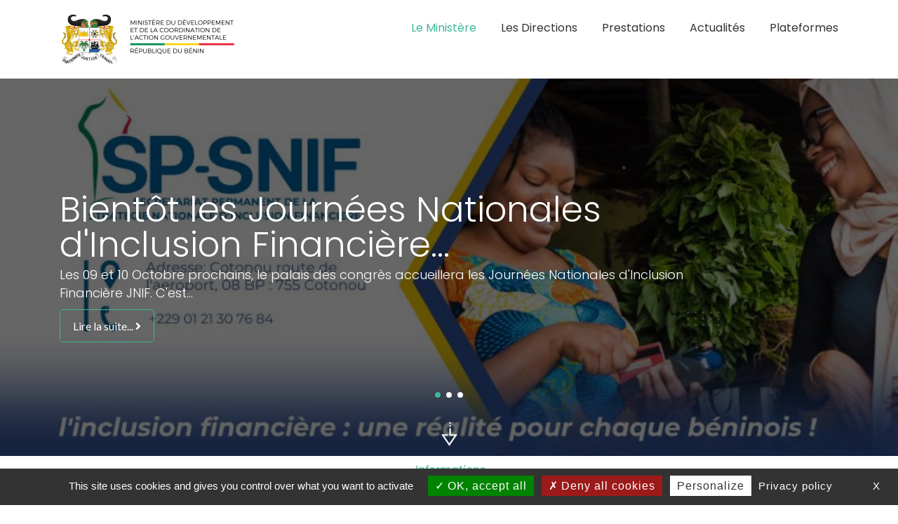

--- FILE ---
content_type: text/html; charset=UTF-8
request_url: https://developpement.gouv.bj/
body_size: 6724
content:
<!DOCTYPE html>

<html lang="fr">





<!-- Mirrored from pluginspoint.com/demo/consult-vita-preview/consult-vita/index.html by HTTrack Website Copier/3.x [XR&CO'2014], Wed, 14 Aug 2019 23:54:02 GMT -->

<head>
    <script type="text/javascript" src="/tarteaucitron/tarteaucitron.js"></script>

    <script type="text/javascript">
        tarteaucitron.init({
            "privacyUrl": "https://developpement.gouv.bj/politique/confidentialite", /* Privacy policy url */

            "hashtag": "#tarteaucitron", /* Open the panel with this hashtag */
            "cookieName": "developpement", /* Cookie name */

            "orientation": "bottom", /* Banner position (top - bottom) */

            "groupServices": false, /* Group services by category */

            "showAlertSmall": false, /* Show the small banner on bottom right */
            "cookieslist": false, /* Show the cookie list */

            "closePopup": true, /* Show a close X on the banner */

            "showIcon": false, /* Show cookie icon to manage cookies */
            //"iconSrc": "", /* Optionnal: URL or base64 encoded image */
            "iconPosition": "BottomRight", /* BottomRight, BottomLeft, TopRight and TopLeft */

            "adblocker": false, /* Show a Warning if an adblocker is detected */

            "DenyAllCta" : true, /* Show the deny all button */
            "AcceptAllCta" : true, /* Show the accept all button when highPrivacy on */
            "highPrivacy": true, /* HIGHLY RECOMMANDED Disable auto consent */

            "handleBrowserDNTRequest": false, /* If Do Not Track == 1, disallow all */

            "removeCredit": false, /* Remove credit link */
            "moreInfoLink": true, /* Show more info link */

            "useExternalCss": false, /* If false, the tarteaucitron.css file will be loaded */
            "useExternalJs": false, /* If false, the tarteaucitron.js file will be loaded */

            //"cookieDomain": ".my-multisite-domaine.fr", /* Shared cookie for multisite */

            "readmoreLink": "", /* Change the default readmore link */

            "mandatory": true, /* Show a message about mandatory cookies */
        });


        tarteaucitron.user.gtagUa = 'UA-53839837-1';
        // tarteaucitron.user.gtagCrossdomain = ['example.com', 'example2.com'];
        tarteaucitron.user.gtagMore = function () { /* add here your optionnal gtag() */ };
        (tarteaucitron.job = tarteaucitron.job || []).push('gtag');
    </script>


    <!--- Basic Page Needs  -->

    <meta charset="utf-8">

    <title> Accueil  || MDC</title>

    <meta name="description" content="">

    <meta name="author" content="">

    <meta name="keywords" content="">

    <meta http-equiv="X-UA-Compatible" content="IE=edge">

    <!-- Mobile Specific Meta  -->

    <meta name="viewport" content="width=device-width, initial-scale=1, maximum-scale=1">

    <!-- CSS -->

    <link rel="stylesheet" id='style-css' href='/front/css/bootstrap.min.css' media='all'/>

    <link rel="stylesheet" id='style-css' href='/front/css/jquery-ui.css' media='all'/>

    <link rel="stylesheet" id='style-css' href='/front/css/fontawesome-all.min.css' media='all'/>

    <link rel="stylesheet" id='style-css' href='/front/css/flaticon.css' media='all'/>

    <link rel="stylesheet" id='style-css' href='/front/css/owl.carousel.min.css' media='all'/>

    <link rel="stylesheet" id='style-css' href='/front/css/pogo-slider.min.css' media='all'/>

    <link rel="stylesheet" id='style-css' href='/front/css/jquery.fancybox.min.css' media='all'/>

    <link rel="stylesheet" id='style-css' href='/front/css/magnific-popup.css' media='all'/>

    <link rel="stylesheet" id='style-css' href='/front/css/animate.css' media='all'/>

    <link rel="stylesheet" id='style-css' href='/front/css/meanmenu.css' media='all'/>

    <link rel="stylesheet" id='style-css' href='/front/css/style.css' media='all'/>

    <link rel="stylesheet" id='style-css' href='/front/css/responsive.css' media='all'/>

    <!-- Favicon -->

    <link rel="shortcut icon" type="image/png" href='/front/image/favicon-mpd.png'>

    <!-- HTML5 Shim and Respond.js IE8 support of HTML5 elements and media queries -->

    <!-- WARNING: Respond.js doesn't work if you view the page via file:// -->

    <!--[if lt IE 9]>

        <script src="https://oss.maxcdn.com/libs/html5shiv/3.7.0/html5shiv.js"></script>

        <script src="https://oss.maxcdn.com/libs/respond.js/1.4.2/respond.min.js"></script>

        <![endif]-->


         
</head>



<body>
	<!-- slider-area-start -->
    <!-- <div id="preloader"></div> -->

    <!-- header-start -->

    <header>



        <header>



    
</header>



<div class="menu-area">

    <div class="container">

        <div class="row">

            <div class="col-lg-2 col-sm-12 col-12">

                <div class="logo">

                                      <a href="/" ><img  src='/front/image/MDCAG-02_Site_6.png' alt="Ministère d'Etat Chargé du Plan et du Développement"  title="Ministère d'Etat Chargé du Plan et du Développement|République du Bénin." style="max-width: 300%"></a>


                  


                </div>

            </div>

            <div class="col-lg-10 offset-lg-0 col-md-8 offset-md-2 col-sm-12 offset-sm-0 col-12">

                <div class="menu">

                    <nav id="mobile_menu_active">

                        <ul>

                            <li class="active"><a href="/">Le Ministère</a>

                                <ul class="drop">

                                    <li><a href="/accueil/ministre">Ministre d'Etat</a></li>

                                                                        <li><a href="/accueil/direction/MINISTERE">Missions et Attributions du Ministère</a></li>

                                    <li><a href="/accueil/direction/PRMP">Personne Responsable des Marchés Publics</a></li>

                                    <li><a href="/accueil/direction/PES">Personnes et Services</a></li>

                                    <li><a href="/accueil/direction/CAB">Cabinet du Ministre</a></li>

                                    <li><a href="/accueil/direction/SGM">Secrétariat Général du Ministère</a></li>

                                    <li><a href="/accueil/direction/IGM">Inspection Générale du Ministère</a></li>

                                </ul>

                            </li>

                            <li class="mega"><a class="disable" href="#">Les Directions</a>

                                <ul class="mega-menu">

                                    <li><a href="/">Directions Centrales</a>

                                        <ul>

                                            <li><a href="/accueil/direction/DPAF">DPAF</a></li>

                                            <li><a href="/accueil/direction/DSI">DSI</a></li>


                                        </ul>

                                    </li>

                                    <li><a href="/">Directions Générales</a>

                                        <ul>


                                            <li><a href="/accueil/direction/DGPD">DGPD</a></li>

                                            <li><a href="/accueil/direction/DGCS-ODD">DGCSODD</a></li>

                                            <li><a href="/accueil/direction/DGEOCS">DGEOCS</a></li>


                                        </ul>

                                    </li>

                                    <li><a href="/">Directions Départementales</a>

                                        <ul>
                                            <li><a href="/accueil/direction/DDDATC">DDD-Atacora</a></li>

                                            <li><a href="/accueil/direction/DDPDAD">DDD-Donga</a></li>
                                            <li><a href="/accueil/direction/DDDA">DDD-Alibori</a></li>

                                            <li><a href="/accueil/direction/DDPDBA">DDD-Borgou</a></li>

                                            <li><a href="/accueil/direction/DDPDZC">DDD-Zou-Collines</a></li>

                                            <li><a href="/accueil/direction/DDPDMC">DDD-Mono-Couffo</a></li>

                                            <li><a href="/accueil/direction/DDPDOP">DDD-Ouémè-Plateau</a></li>

                                            <li><a href="/accueil/direction/DDPDAL">DDD-Atlantique-Littoral</a></li>

                                        </ul>

                                    </li>

                                    <li><a href="/">Organismes sous tutelles</a>

                                        <ul>

                                            <li><a href="/accueil/direction/CEPED">CEPED</a></li>




                                        </ul>

                                    </li>

                                </ul>

                            </li>

                            <li><a href="/accueil/service">Prestations</a>

                            </li>

                            <li><a href="/">Actualités</a>

                                <ul class="drop">

                                    <li><a href="/category/blog/Informations">Informations</a></li>

                                    <li><a href="/category/blog/Appels%20d%27Offres">Appels d'offres</a></li>

                                    <li><a href="/category/blog/Communiques">Communiqués</a></li>

                                    <li><a href="/accueil/documentheque">Documenthèque</a></li>

                                </ul>

                            </li>

                            <li><a href="/">Plateformes</a>

                                <ul class="drop">

                                    <li><a target="_blank" href="https://pspdb.gouv.bj">Politique Développement</a></li>
                                    <li><a target="_blank" href="https://sigodd.gouv.bj">Système Intégré de Gestion des ODD</a></li>
                                  <li><a href="/pls-tp" target="_blank">PLATEFORME PLS-TP </a></li>



                                </ul>

                            </li>

                        </ul>

                    </nav>

                </div>

            </div>

            
            
            
            
            
            
            
            
            
            
            
            
            
            
            
            
            
            
            
            
            
            
            
            
            
            
            
            
            
            
            
        </div>

    </div>

</div>
    </header>

    <!-- header-end -->



    <!-- slider-area-start -->

    
    <div class="slider-area">

        <div class="pogoSlider" id="js-main-slider">

            
                
                    <div class="pogoSlider-slide" data-transition="blocksReveal" data-duration="1000" style="background-image:url(/media/IMG_SNIF.jpg);" >

                        <div class="container">

                            <div class="pss-box">

                                <h3 class="title-m ">Bientôt les Journées Nationales d'Inclusion Financière...</h3>

                                <p class="text d-none d-md-block">

Les 09 et 10 Octobre prochains, le palais des congr&egrave;s accueillera les Journ&eacute;es Nationales d&#39;Inclusion Financi&egrave;re JNIF. C&#39;est...</p>

                                <a class="more" href="/post/article/Bient%C3%B4t%20les%20Journ%C3%A9es%20Nationales%20d%27Inclusion%20Financi%C3%A8re%20au%20B%C3%A9nin-68dfa6d8eec7f">Lire la suite... <span><i class="fas fa-angle-right"></i></span></a>

                            </div>

                        </div>

                    </div>

                
            
                
                    <div class="pogoSlider-slide" data-transition="blocksReveal" data-duration="1000" style="background-image:url(/media/AFFICHE_CIN2025.jpg);" >

                        <div class="container">

                            <div class="pss-box">

                                <h3 class="title-m ">Conférence Internationle sur la Nutrition</h3>

                                <p class="text d-none d-md-block">

La malnutrition co&ucirc;te chaque ann&eacute;e des milliards aux &Eacute;tats, freine la croissance et hypoth&egrave;que l&rsquo;avenir des g&eacute;n&eacute;rations.

Le...</p>

                                <a class="more" href="/post/article/Conf%C3%A9rence%20Internationle%20sur%20la%20Nutrition-68d428c824323">Lire la suite... <span><i class="fas fa-angle-right"></i></span></a>

                            </div>

                        </div>

                    </div>

                
            
                
                    <div class="pogoSlider-slide" data-transition="blocksReveal" data-duration="1000" style="background-image:url(/media/Collecte_VND2060.jpeg);" >

                        <div class="container">

                            <div class="pss-box">

                                <h3 class="title-m ">Collecte des aspirations pour la construction de la...</h3>

                                <p class="text d-none d-md-block"></p>

                                <a class="more" href="/post/article/Collecte%20des%20aspirations%20pour%20la%20construction%20de%20la%20Vision%20Nationale%20de%20D%C3%A9veloppement%20%28VND%29%202060-669e42573242d">Lire la suite... <span><i class="fas fa-angle-right"></i></span></a>

                            </div>

                        </div>

                    </div>

                
            


        </div>

        <div class="to-down">

            <a class="smoothscroll" href="#_top_infos"><img src="front/image/to-down.png" alt=""></a>

        </div>

    </div>

    <!-- slider-area-end -->

    




    <!-- blog-area-start -->

    
    <div class="blog-area" id="_top_infos">

        <div class="container">

            <div class="row">

                <div class="col-lg-8 offset-lg-2 col-md-10 offset-md-1 col-sm-12 col-12">

                    <div class="section-title">

                        <h6>Informations</h6>

                        <h2>Activités & Actualités du Ministère</h2>

                        <p>Retrouvez ci-dessous les articles récents sur les activités du Ministre d'Etat chargé du Développement et de la Coordination de l'Action Gouvernementale ainsi que les informations sur les activités des structures du Ministère.</p>

                    </div>

                </div>

            </div>

            <div class="blog-carousel owl-carousel">

                
                
                <div class="single-blog">



                            <div class="bimg">

                                <a href="/post/article/C%C3%A9r%C3%A9monie%20des%20couleurs%20et%20pr%C3%A9sentation%20des%20v%C5%93ux%20de%20nouvel%20an%20au%20Ministre%20d%E2%80%99%C3%89tat%20Abdoulaye%20Bio%20Tchan%C3%A9-697c6e174b3f8">

                                    <img src="./media/CeremonieVoeux2026MDC14.jpeg" alt="">

                                    <span class="icon"><i class="fas fa-link"></i></span>

                                </a>

                                <p class="type">News</p>

                            </div>

                            <div class="content">

                                <h4 class="title"><a href="/post/article/C%C3%A9r%C3%A9monie%20des%20couleurs%20et%20pr%C3%A9sentation%20des%20v%C5%93ux%20de%20nouvel%20an%20au%20Ministre%20d%E2%80%99%C3%89tat%20Abdoulaye%20Bio%20Tchan%C3%A9-697c6e174b3f8">Cérémonie des couleurs et présentation des vœux de...</a></h4>

                                <p class="text">&nbsp;



&nbsp;

Le Minist&egrave;re du D&eacute;veloppement et de la Coordination de l&rsquo;Action Gouvernementale a abrit&eacute;, le lundi 25 janvier 2026, une c&eacute;r&eacute;monie des couleurs...</p>

                                <div class="meta">

                                    <div class="author">

                                        <div class="img">

                                            <img src="front/image/user.png" alt="">

                                        </div>

                                        <div class="name">

                                            <p>par BISSIRIOU A.Mohamed Loukman</p>

                                        </div>

                                    </div>

                                    <div class="date">

                                        <p><span><i class="far fa-calendar-alt"></i></span> 30/01/2026</p>

                                    </div>

                                </div>

                            </div>

                </div>

                
                
                
                <div class="single-blog">



                            <div class="bimg">

                                <a href="/post/article/Le%20ministre%20d%E2%80%99%C3%89tat%20Abdoulaye%20Bio%20Tchan%C3%A9%20donne%20le%20cap%20strat%C3%A9gique%202026%20au%20CODIR%20du%20minist%C3%A8re%20du%20D%C3%A9veloppement-697c68c8715bc">

                                    <img src="./media/CODIR_CEREMONIE20262.jpeg" alt="">

                                    <span class="icon"><i class="fas fa-link"></i></span>

                                </a>

                                <p class="type">News</p>

                            </div>

                            <div class="content">

                                <h4 class="title"><a href="/post/article/Le%20ministre%20d%E2%80%99%C3%89tat%20Abdoulaye%20Bio%20Tchan%C3%A9%20donne%20le%20cap%20strat%C3%A9gique%202026%20au%20CODIR%20du%20minist%C3%A8re%20du%20D%C3%A9veloppement-697c68c8715bc">Le ministre d’État Abdoulaye Bio Tchané donne le cap...</a></h4>

                                <p class="text">

Le personnel de direction du minist&egrave;re du D&eacute;veloppement et de la Coordination de l&rsquo;Action Gouvernementale s&rsquo;est r&eacute;uni, le vendredi 22 Janvier&nbsp; 2026, en Comit&eacute;...</p>

                                <div class="meta">

                                    <div class="author">

                                        <div class="img">

                                            <img src="front/image/user.png" alt="">

                                        </div>

                                        <div class="name">

                                            <p>par BISSIRIOU A.Mohamed Loukman</p>

                                        </div>

                                    </div>

                                    <div class="date">

                                        <p><span><i class="far fa-calendar-alt"></i></span> 30/01/2026</p>

                                    </div>

                                </div>

                            </div>

                </div>

                
                
                
                <div class="single-blog">



                            <div class="bimg">

                                <a href="/post/article/C%C3%A9r%C3%A9monie%20de%20remise%20de%20tenues%20de%20travail%20aux%20Conducteurs%20de%20V%C3%A9hicules%20Administratifs%20%28CVA%29%20du%20Minist%C3%A8re-69732ba20650b">

                                    <img src="./media/PhotoTenueCVA1.jpeg" alt="">

                                    <span class="icon"><i class="fas fa-link"></i></span>

                                </a>

                                <p class="type">News</p>

                            </div>

                            <div class="content">

                                <h4 class="title"><a href="/post/article/C%C3%A9r%C3%A9monie%20de%20remise%20de%20tenues%20de%20travail%20aux%20Conducteurs%20de%20V%C3%A9hicules%20Administratifs%20%28CVA%29%20du%20Minist%C3%A8re-69732ba20650b">Cérémonie de remise de tenues de travail aux Conducteurs...</a></h4>

                                <p class="text">


La c&eacute;r&eacute;monie officielle de remise des tenues de travail aux Conducteurs de V&eacute;hicules Administratifs s&rsquo;est tenue ce jeudi 22 janvier 2026 &agrave; la salle 213-214 du Minist&egrave;re.


Pr&eacute;sid&eacute;e...</p>

                                <div class="meta">

                                    <div class="author">

                                        <div class="img">

                                            <img src="front/image/user.png" alt="">

                                        </div>

                                        <div class="name">

                                            <p>par BISSIRIOU A.Mohamed Loukman</p>

                                        </div>

                                    </div>

                                    <div class="date">

                                        <p><span><i class="far fa-calendar-alt"></i></span> 23/01/2026</p>

                                    </div>

                                </div>

                            </div>

                </div>

                
                
                
                <div class="single-blog">



                            <div class="bimg">

                                <a href="/post/article/Atelier%20de%20d%C3%A9marrage%20de%20l%E2%80%99actualisation%20de%20la%20d%C3%A9finition%20des%20r%C3%B4les%20et%20responsabilit%C3%A9s%20des%20acteurs%20du%20CIEPP-6972421b3841c">

                                    <img src="./media/ciepp1.jpeg" alt="">

                                    <span class="icon"><i class="fas fa-link"></i></span>

                                </a>

                                <p class="type">News</p>

                            </div>

                            <div class="content">

                                <h4 class="title"><a href="/post/article/Atelier%20de%20d%C3%A9marrage%20de%20l%E2%80%99actualisation%20de%20la%20d%C3%A9finition%20des%20r%C3%B4les%20et%20responsabilit%C3%A9s%20des%20acteurs%20du%20CIEPP-6972421b3841c">Atelier de démarrage de l’actualisation de la définition...</a></h4>

                                <p class="text">

Le mardi 13 janvier 2025, s&rsquo;est tenu dans la salle de conf&eacute;rence 423 du Minist&egrave;re du D&eacute;veloppement et de la Coordination de l&rsquo;action gouvernementale (MDC), l&rsquo;atelier...</p>

                                <div class="meta">

                                    <div class="author">

                                        <div class="img">

                                            <img src="front/image/user.png" alt="">

                                        </div>

                                        <div class="name">

                                            <p>par BISSIRIOU A.Mohamed Loukman</p>

                                        </div>

                                    </div>

                                    <div class="date">

                                        <p><span><i class="far fa-calendar-alt"></i></span> 22/01/2026</p>

                                    </div>

                                </div>

                            </div>

                </div>

                
                
                
                <div class="single-blog">



                            <div class="bimg">

                                <a href="/post/article/S%C3%A9minaire%20de%20production%20du%20rapport%20de%20coordination%20de%20l%E2%80%99action%20gouvernementale%20au%20titre%20du%20troisi%C3%A8me%20trimestre%202025-695385e056d6d">

                                    <img src="./media/AtelierE-CoordinationT3.2025.jpeg" alt="">

                                    <span class="icon"><i class="fas fa-link"></i></span>

                                </a>

                                <p class="type">News</p>

                            </div>

                            <div class="content">

                                <h4 class="title"><a href="/post/article/S%C3%A9minaire%20de%20production%20du%20rapport%20de%20coordination%20de%20l%E2%80%99action%20gouvernementale%20au%20titre%20du%20troisi%C3%A8me%20trimestre%202025-695385e056d6d">Séminaire de production du rapport de coordination...</a></h4>

                                <p class="text">&nbsp;

La plateforme eCoordination est un outil de coordination et de suivi des actions men&eacute;es par le gouvernement de la R&eacute;publique du B&eacute;nin en vue d&rsquo;atteindre ses objectifs...</p>

                                <div class="meta">

                                    <div class="author">

                                        <div class="img">

                                            <img src="front/image/user.png" alt="">

                                        </div>

                                        <div class="name">

                                            <p>par BISSIRIOU A.Mohamed Loukman</p>

                                        </div>

                                    </div>

                                    <div class="date">

                                        <p><span><i class="far fa-calendar-alt"></i></span> 29/12/2025</p>

                                    </div>

                                </div>

                            </div>

                </div>

                
                


            </div>

        </div>

    </div>

    <!-- blog-area-end -->

        <div class="top-agency-area" id="_top_agency">

    <div class="container">

        <div class="row">

            <div class="col-lg-8 offset-lg-2 col-md-10 offset-md-1 col-sm-12 col-12">

                <div class="section-title">

                    <h6>Nos Ressources</h6>

                    <h2>Communiqués & Appels d'offres & Ressources</h2>

                    <p>Retrouvez dans cette section, sous chaque bloc, le blog de la catégorie correspondante</p>

                </div>

            </div>

        </div>

        <div class="row">

            <div class="col-lg-4 col-md-6 col-sm-6 col-12">

                <div class="h3-single-cosultancy">

                   <div class="img">

                        <img src="front/image/head5.png" alt="">

                    </div>

                    <div class="content">

                        <div class="icon">

                            <span class="flaticon-gears"></span>

                        </div>

                        <h5 class="title"><a href="/category/blog/Informations" >Informations</a></h5>

                        <p class="text">Découvrez le blog des informations.</p>

                    </div>

                </div>

            </div>

            <div class="col-lg-4 col-md-6 col-sm-6 col-12">

                <div class="h3-single-cosultancy">

                    <div class="img">

                        <img src="front/image/head5.png" alt="">

                    </div>

                    <div class="content">
			
                        <div class="icon">

                            <span class="flaticon-creativity"></span>

                        </div>

                        <h5 class="title"><a href="/category/blog/Appels%20d%27Offres">Appels d'Offres</a></h5>

                        <p class="text">Découvrez la liste des avis d'appels d'offres.</p>

                    </div>

                </div>

            </div>

            <div class="col-lg-4 col-md-6 col-sm-6 col-12">

                <div class="h3-single-cosultancy">

                   <div class="img">

                        <img src="front/image/head5.png" alt="">

                    </div>

                    <div class="content">

                        <div class="icon">

                            <span class="flaticon-piggy-bank"></span>

                        </div>

                        <h5 class="title"><a href="/category/blog/Communiques">Communiqués</a></h5>

                        <p class="text">Découvrez la liste des communiqués.</p>

                    </div>

                </div>

            </div>

            <div class="col-lg-4 col-md-6 col-sm-6 col-12">

                <div class="h3-single-cosultancy">

                    <div class="img">

                        <img src="front/image/head5.png" alt="">

                    </div>

                    <div class="content">

                        <div class="icon">

                            <span class="flaticon-puzzle"></span>

                        </div>

                        <h5 class="title"><a href="/accueil/documentheque">Documenthèque</a></h5>

                        <p class="text">Documents et autres publications</p>

                    </div>

                </div>

            </div>

            <div class="col-lg-4 col-md-6 col-sm-6 col-12">

                <div class="h3-single-cosultancy">

                    <div class="img">

                        <img src="front/image/head5.png" alt="">

                    </div>

                    <div class="content">

                        <div class="icon">

                            <span class="flaticon-folder"></span>

                        </div>

                        <h5 class="title"><a href="#">Archives</a></h5>

                        <p class="text">Découvrez la liste des articles archivés.</p>

                    </div>

                </div>

            </div>

            <div class="col-lg-4 col-md-6 col-sm-6 col-12">

                <div class="h3-single-cosultancy">

                    <div class="img">

                        <img src="front/image/head5.png" alt="">

                    </div>

                    <div class="content">

                        <div class="icon">

                            <span class="flaticon-megaphone"></span>

                        </div>

                        <h5 class="title"><a href="/category/blog/Opprtunites">Opprtunités</a></h5>

                        <p class="text">Découvrez la liste des opportunités.</p>

                    </div>

                </div>

            </div>

        </div>

    </div>

</div>
    <!-- top-ressources-start -->



    <!-- top-ressource-end -->





    <!-- brands-area-start -->

        <div class="brands-area">
    <div class="container">
        <div class="brand-carousel owl-carousel">
            <div class="single-brand">
                <a target="_blank" href="https://www.gouv.bj"> <img src="/front/image/partenaires/gouv.png" alt=""></a>
            </div>

            <div class="single-brand">
                <a target="_blank" href="https://www.afdb.org/fr"> <img src="/front/image/partenaires/bad-239x211.png" alt="test"></a>
            </div>

            <div class="single-brand">
                <a target="_blank" href="https://www.banquemondiale.org/">  <img  src="/front/image/partenaires/banque-mondiale-239x211.png" alt=""></a>
            </div>

            <div class="single-brand">
                <a target="_blank" href="https://www.bj.undp.org/ "> <img src="/front/image/partenaires/pnud3.png" alt=""></a>
            </div>

            <div class="single-brand">
                <a target="_blank" href="https://www.usaid.gov/"> <img src="/front/image/partenaires/usaid-239x211.png" alt=""> </a>
            </div>
            <div class="single-brand">
                <a target="_blank" href="https://www.unfpa.org/fr"> <img src="/front/image/partenaires/unfpa.png" alt=""> </a>
            </div>
            <div class="single-brand">
                <a target="_blank" href="https://www.kfw.de/KfW-Group/"> <img src="/front/image/partenaires/kfw.png" alt=""> </a>
            </div>
            <div class="single-brand">
                <a target="_blank" href="https://fr.wfp.org/"> <img src="/front/image/partenaires/pam.png" alt=""> </a>
            </div>
            <div class="single-brand">
                <a target="_blank" href="https://www.enabel.be/fr//"> <img src="/front/image/partenaires/enabel.png" alt=""> </a>
            </div>

            
        </div>
    </div>
</div>
    <!-- brands-area-end -->





    <!-- map-start -->

    
    <!-- map-end -->

    
    <!-- footer-start -->

    <footer>

        <div class="footer-top-area">
    <div class="container" style="text-align: center; margin-bottom: 0px">

        <img src='/front/image/MDCAGBlancs1.png' alt="Ministère du Développement et de la Coordination de l'action gouvernementale" >


    </div>

    <div class="container">

        <div class="row">

            <div class="col-lg-3 col-sm-6 col-12">

                <div class="fw-info footer-widget">

                    <h1 class="title" style="">Contact info</h1>
                    <div class="contact-h3aw h3-footer-widget">

                        <ul class="c-info">

                                                        <li><span><i class="fas fa-envelope"></i></span> mdc.info@gouv.bj</li>

                            <li><span><i class="fas fa-phone"></i></span> +229 - 21 30 76 84</li>

                        </ul>

                    </div>

                    <div class="address">

                        <h5><span><i class="fas fa-map-marker-alt"></i></span> Adresse:</h5>

                        <p>Cotonou route de l'aeroport,

                        <br>08 BP : 755 Cotonou</p>

                    </div>

                    <ul class="social">

                        <li><a href="https://m.facebook.com/mpdbenin" target="_blank"><i class="fab fa-facebook-f"></i></a></li>

                        <li><a href="https://twitter.com/mdaepbenin" target="_blank"><i class="fab fa-twitter"></i></a></li>

                        <li><a href="https://www.youtube.com/channel/UCm9cL-HA1gMh6XiG6MFCPmA/featured?view_as=subscriber" target="_blank"><i class="fab fa-youtube"></i></a></li>

                       <li><a href="https://flickr.com/people/188724669@N06/"  target="_blank"><i class="fab fa-flickr"></i></a></li>



			
                    </ul>

                </div>

            </div>

            <div class="col-lg-3 col-sm-6 col-12">

                <div class="fw-categories footer-widget">

                    <h3 class="title">Liens externes</h3>

                    <ul class="list">

                        <li><a href="https://www.gouv.bj" target="_blank"><span><i class="fas fa-long-arrow-alt-right"></i></span> Gouvernement du Bénin</a></li>

                        <li><a href="https://pspdb.gouv.bj/" target="_blank"><span><i class="fas fa-long-arrow-alt-right"></i></span>Politique Développement</a></li>

                        <li><a href="https://sigodd.gouv.bj/" target="_blank"><span><i class="fas fa-long-arrow-alt-right"></i></span>Système Intégré de Gestion des ODD</a></li>

                        
                        
                        
                    </ul>

                </div>

            </div>

            <div class="col-lg-3 col-sm-6 col-12">


                <div class="fw-insta footer-widget">

                    <h1 class="title">Galerie </h1>

                    <ul class="insta">

                        <li><a target="_blank" href="https://www.flickr.com/people/188724669@N06/"><img  style="max-width: 81px;height:77px;" src='/media/ABT_Financement_140_Bon.jpeg' alt=""></a></li>

                        <li><a target="_blank" href="https://www.flickr.com/people/188724669@N06/"><img style="max-width: 81px;height:77px;" src='/media/ABT_Statistique_Bon.jpeg' alt=""></a></li>

                        <li><a target="_blank" href="https://www.flickr.com/people/188724669@N06/"><img  style="max-width: 81px;height:77px;"src='/media/Dialogue.png' alt=""></a></li>



                    </ul>

                </div>

            </div>

            <div class="col-lg-3 col-sm-6 col-12">

                <div class="fw-rpost footer-widget">

                    <h4 class="title">Derniers articles</h4>

                    <ul class="rpost">



                        
                            
                                <li><a href="/post/article/C%C3%A9r%C3%A9monie%20des%20couleurs%20et%20pr%C3%A9sentation%20des%20v%C5%93ux%20de%20nouvel%20an%20au%20Ministre%20d%E2%80%99%C3%89tat%20Abdoulaye%20Bio%20Tchan%C3%A9-697c6e174b3f8">

                                    <span class="img">

                                        <img src='/./media/CeremonieVoeux2026MDC14.jpeg' alt="">

                                    </span>

                                        <span class="content">

                                        <span class="name">Cérémonie des couleurs et présentation...</span>

                                        <span class="date"><span><i class="far fa-clock"></i></span> 30/01/2026</span>

                                    </span>

                                    </a></li>

                            
                        
                            
                                <li><a href="/post/article/Le%20ministre%20d%E2%80%99%C3%89tat%20Abdoulaye%20Bio%20Tchan%C3%A9%20donne%20le%20cap%20strat%C3%A9gique%202026%20au%20CODIR%20du%20minist%C3%A8re%20du%20D%C3%A9veloppement-697c68c8715bc">

                                    <span class="img">

                                        <img src='/./media/CODIR_CEREMONIE20262.jpeg' alt="">

                                    </span>

                                        <span class="content">

                                        <span class="name">Le ministre d’État Abdoulaye Bio...</span>

                                        <span class="date"><span><i class="far fa-clock"></i></span> 30/01/2026</span>

                                    </span>

                                    </a></li>

                            
                        
                    </ul>

                </div>

            </div>

        </div>

    </div>
    <div class="container" style="text-align: center">
        <div class="contact-h3aw h3-footer-widget">



            <h1 class="title">Abonnez vous à notre newsletter</h1>

            <div class="subscribe-box">

                <form action="/newsletter/new">

                    <div class="sb-input-box">

                        <span class="icon"><i class="fas fa-envelope"></i></span>

                        <input type="text" name="email"  placeholder="Entrez votre adresse mail ici..."  required>

                        <input type="submit" value="Souscrire">

                    </div>

                </form>

            </div>

        </div>

    </div>

</div>

<div class="footer-bottom-area" >

    <div class="container" > 

        
        <p style="text-align:center; color:aliceblue; margin-left:auto; margin-right:auto; font-size: 1em">© 2019-2021 Ministère du Développement et de la Coordination de l'action gouvernementale | <a  class="badge-info" href="/politique/confidentialite" type="button" target="_blank">Mentions Légales et Gestion de Cookies</a> </p>

    </div>

    <div class="container" > 


    </div>

    <div class="container">

        <img style="width: 36%; height: 100%; display:block; margin-left:auto; margin-right:auto"  src='/front/image/Bande.png' alt="">

        <p style="text-align:center; color:aliceblue; margin-left:auto; margin-right:auto; font-size: 1em" > République du Bénin</p>
</div>



</div>


    </footer>

    <!-- footer-end -->

    <!-- gmap-script -->

    <script>

    function initMap() {

        var locationRio = { lat: 6.352311, lng: 2.3981899 };

        var map = new google.maps.Map(document.getElementById('googleMap'), {

            zoom: 13,

            center: locationRio,

            gestureHandling: 'cooperative'

        });

        var marker = new google.maps.Marker({

            position: locationRio,

            map: map,

            title: 'Ministère du Plan et du Développement!'

        });

    }

    </script>

    <script async defer src="https://maps.googleapis.com/maps/api/js?key=AIzaSyAH5RWCDq3WYxQy9XSPDrreRX-CY8rxJcY&amp;callback=initMap">

    </script>

    <!-- gmap-script -->

    <!-- Scripts -->

    <script src='/front/js/jquery-3.7.1.min.js'></script>

    <script src='/front/js/jquery-ui.js'></script>

    <script src='/front/js/owl.carousel.min.js'></script>

    <script src='/front/js/jquery.pogo-slider.min.js'></script>

    <script src='/front/js/jquery.counterup.min.js'></script>

    <script src='/front/js/parallax.js'></script>

    <script src='/front/js/countdown.js'></script>

    <script src='/front/js/jquery.fancybox.min.js'></script>

    <script src='/front/js/imagesLoaded-PACKAGED.js'></script>

    <script src='/front/js/isotope-packaged.js'></script>

    <script src='/front/js/jquery.meanmenu.js'></script>

    <script src='/front/js/jquery.scrollUp.js'></script>

    <script src='/front/js/jquery.magnific-popup.min.js'></script>

    <script src='/front/js/jquery.mixitup.min.js'></script>

    <script src='/front/js/jquery.waypoints.min.js'></script>

    <script src='/front/js/popper.min.js'></script>

    <script src='/front/js/bootstrap.min.js'></script>

    <script src='/front/js/theme.js'></script>

    <!-- Global site tag (gtag.js) - Google Analytics -->





     
</body>





<!-- Mirrored from pluginspoint.com/demo/consult-vita-preview/consult-vita/index.html by HTTrack Website Copier/3.x [XR&CO'2014], Wed, 14 Aug 2019 23:54:25 GMT -->

</html>

--- FILE ---
content_type: text/css
request_url: https://developpement.gouv.bj/front/css/flaticon.css
body_size: 563
content:
	/*
  	Flaticon icon font: Flaticon
  	Creation date: 29/03/2018 09:57
  	*/

@font-face {
  font-family: "Flaticon";
  src: url("../fonts/Flaticon.eot");
  src: url("../fonts/Flaticond41d.eot?#iefix") format("embedded-opentype"),
       url("../fonts/Flaticon.woff") format("woff"),
       url("../fonts/Flaticon.ttf") format("truetype"),
       url("../fonts/Flaticon.svg#Flaticon") format("svg");
  font-weight: normal;
  font-style: normal;
}

@media screen and (-webkit-min-device-pixel-ratio:0) {
  @font-face {
    font-family: "Flaticon";
    src: url("../fonts/Flaticon.svg#Flaticon") format("svg");
  }
}

[class^="flaticon-"]:before, [class*=" flaticon-"]:before,
[class^="flaticon-"]:after, [class*=" flaticon-"]:after {   
  font-family: Flaticon;
font-style: normal;
}

.flaticon-language:before { content: "\f100"; }
.flaticon-business:before { content: "\f101"; }
.flaticon-strategical-planning:before { content: "\f102"; }
.flaticon-solution:before { content: "\f103"; }
.flaticon-reply:before { content: "\f104"; }
.flaticon-puzzle:before { content: "\f105"; }
.flaticon-facebook-placeholder-for-locate-places-on-maps:before { content: "\f106"; }
.flaticon-placeholder-1:before { content: "\f107"; }
.flaticon-piggy-bank:before { content: "\f108"; }
.flaticon-arrows-1:before { content: "\f109"; }
.flaticon-network:before { content: "\f10a"; }
.flaticon-money-bag:before { content: "\f10b"; }
.flaticon-minimize:before { content: "\f10c"; }
.flaticon-megaphone:before { content: "\f10d"; }
.flaticon-message:before { content: "\f10e"; }
.flaticon-increasing-stocks-graphic-of-bars:before { content: "\f10f"; }
.flaticon-technology:before { content: "\f110"; }
.flaticon-group:before { content: "\f111"; }
.flaticon-gears:before { content: "\f112"; }
.flaticon-folder:before { content: "\f113"; }
.flaticon-full-screen:before { content: "\f114"; }
.flaticon-exam:before { content: "\f115"; }
.flaticon-edit:before { content: "\f116"; }
.flaticon-download-arrow:before { content: "\f117"; }
.flaticon-dollar-analysis-bars-chart:before { content: "\f118"; }
.flaticon-arrows:before { content: "\f119"; }
.flaticon-creativity:before { content: "\f11a"; }
.flaticon-compass:before { content: "\f11b"; }
.flaticon-clock-circular-outline:before { content: "\f11c"; }
.flaticon-smartphone-call:before { content: "\f11d"; }
.flaticon-24-hours-phone-service:before { content: "\f11e"; }
.flaticon-placeholder:before { content: "\f11f"; }
.flaticon-graphic:before { content: "\f120"; }
.flaticon-gestures:before { content: "\f121"; }

--- FILE ---
content_type: application/javascript
request_url: https://developpement.gouv.bj/front/js/theme.js
body_size: 2536
content:
// -----------------------------

//   js index
/* =================== */
/*  
    

    

*/
// -----------------------------


(function ($) {
    "use strict";

    /*---------------------
    handler
    --------------------- */
    $(window).on('load', function () {
        nhPreloader();
        bpMenuareaFixed();
        bpMenuareaFixed2();
        bpMenuareaFixed3();
        bpCounterUphendle();
    });

    /*---------------------
    preloader
    --------------------- */
    function nhPreloader() {
        if ($('#preloader').length) {
            $('#preloader').fadeOut('slow', function () {
                $(this).remove();
            });
        }
    }

    /*------------------------------
         counter
    ------------------------------ */
    function bpCounterUphendle() {
        $('.counter-up').counterUp();
    };


    /*---------------------
    team-progress
    --------------------- */
    $('.all-progess').waypoint(function () {
        $('.progress-bar').addClass('left-anim');
    }, {
        triggerOnce: true,
        offset: '50%'
    });

    /*----------------------------
     jQuery MeanMenu
    ------------------------------ */
    $('nav#dropdown').meanmenu();

    /*-----------------
    meanmenu 
    -----------------*/
    $('nav#mobile_menu_active').meanmenu({
        meanScreenWidth: "991",
        meanMenuContainer: '.menu',
    });

    /*------------------------
    meanmenu-remove-class
    ------------------------*/
    $(window).on('resize', function () {
        var wWidth = $(this).width();

        if (wWidth < 991) {
            // removing class
            $('.drop').addClass('m-d-removed');
            $('.m-d-removed').removeClass('drop');

            $('.third').addClass('t-h-m-removed');
            $('.t-h-m-removed').removeClass('third');

            $('.mega-menu').addClass('m-g-removed');
            $('.m-g-removed').removeClass('mega-menu');
        } else {
            // adding class
            $('.m-d-removed').addClass('drop');
            $('.drop').removeClass('m-d-removed');

            $('.third').removeClass('t-h-m-removed');
            $('.t-h-m-removed').addClass('third');

            $('.mega-menu').removeClass('m-g-removed');
            $('.m-g-removed').addClass('mega-menu');
        }
    }).resize();

    /*-----------------
    home 1 sticky
    -----------------*/
    function bpMenuareaFixed() {
        if ($('.menu-area').length) {
            $(window).on('scroll', function () {
                if ($(window).scrollTop() > 140) {
                    $('.menu-area').addClass('navbar-fixed-top');
                } else {
                    $('.menu-area').removeClass('navbar-fixed-top');
                }
            });
        }
    }

    /*-----------------
    home 2 sticky
    -----------------*/
    function bpMenuareaFixed2() {
        if ($('.h2-menu-area').length) {
            $(window).on('scroll', function () {
                if ($(window).scrollTop() > 200) {
                    $('.h2-menu-area').addClass('navbar-fixed-top');
                } else {
                    $('.h2-menu-area').removeClass('navbar-fixed-top');
                }
            });
        }
    }

    /*-----------------
    home 3 sticky
    -----------------*/
    function bpMenuareaFixed3() {
        if ($('.h3-menu-area').length) {
            $(window).on('scroll', function () {
                if ($(window).scrollTop() > 140) {
                    $('.h3-menu-area').addClass('navbar-fixed-top');
                } else {
                    $('.h3-menu-area').removeClass('navbar-fixed-top');
                }
            });
        }
    }

    /*-----------------
    scroll-up
    -----------------*/
    $.scrollUp({
        scrollText: '<i class="fa fa-arrow-up" aria-hidden="true"></i>',
        easingType: 'linear',
        scrollSpeed: 1500,
        animation: 'fade'
    });


    /*---------------------
    smooth scroll
    --------------------- */
    $('.smoothscroll').on('click', function (e) {
        e.preventDefault();
        var target = this.hash;

        $('html, body').stop().animate({
            'scrollTop': $(target).offset().top - 80
        }, 1200);
    });


    /*---------------------
    countdown
    --------------------- */
    $('[data-countdown]').each(function () {
        var $this = $(this),
            finalDate = $(this).data('countdown');
        $this.countdown(finalDate, function (event) {
            $this.html(event.strftime('<span class="cdown days"><span class="time-count">%-D</span> <p>Days</p></span> <span class="cdown hour"><span class="time-count">%-H</span> <p>Hour</p></span> <span class="cdown minutes"><span class="time-count">%M</span> <p>Min</p></span> <span class="cdown second"> <span><span class="time-count">%S</span> <p>Sec</p></span>'));
        });
    });

    /*---------------------
    about-video-popup
    --------------------- */
    $('.popup-youtube, .popup-vimeo, .popup-gmaps').magnificPopup({
        disableOn: 700,
        type: 'iframe',
        mainClass: 'mfp-fade',
        removalDelay: 300,
        preloader: false,
        fixedContentPos: false
    });


    /*---------------------
    fancybox
    --------------------- */
    $('[data-fancybox]').fancybox({
        image: {
            protect: true
        }
    });

    /*---------------------
    page-case-study
    --------------------- */
    $('#container').imagesLoaded(function () { //image loaded

        // filter items on button click
        $('.case-menu').on('click', 'button', function () {
            var filterValue = $(this).attr('data-filter');
            $grid.isotope({
                filter: filterValue
            });
            $('.case-menu').find('.checked').removeClass('checked');
            $(this).addClass('checked');
        });

        // masonary activation
        var $grid = $('.grid_container').isotope({
            itemSelector: '.grid',
            percentPosition: true,
            masonry: {
                // use outer width of grid-sizer for columnWidth
                columnWidth: '.grid'
            }
        })
    });


    /*---------------------
    gallery-study
    --------------------- */
    $('#container').imagesLoaded(function () { //image loaded

        // filter items on button click
        $('.gallery-menu').on('click', 'button', function () {
            var filterValue = $(this).attr('data-filter');
            $grid.isotope({
                filter: filterValue
            });
            $('.gallery-menu').find('.checked').removeClass('checked');
            $(this).addClass('checked');
        });

        // masonary activation
        var $grid = $('.grid_container').isotope({
            itemSelector: '.grid',
            percentPosition: true,
            masonry: {
                // use outer width of grid-sizer for columnWidth
                columnWidth: '.grid'
            }
        })
    });


    /*---------------------
    home1-slider
    --------------------- */
    $('#js-main-slider').pogoSlider({
        autoplay: true,
        autoplayTimeout: 8000000,
        displayProgess: true,
        preserveTargetSize: true,
        targetWidth: 1000,
        targetHeight: 420,
        responsive: true
    }).data('plugin_pogoSlider');

    var transitionDemoOpts = {
        displayProgess: false,
        generateNav: false,
        generateButtons: false
    }

    $('#demo1').pogoSlider(transitionDemoOpts);
    $('#demo2').pogoSlider(transitionDemoOpts);
    $('#demo3').pogoSlider(transitionDemoOpts);
    $('#demo4').pogoSlider(transitionDemoOpts);
    $('#demo5').pogoSlider(transitionDemoOpts);
    $('#demo6').pogoSlider(transitionDemoOpts);
    $('#demo7').pogoSlider(transitionDemoOpts);
    $('#demo8').pogoSlider(transitionDemoOpts);
    $('#demo9').pogoSlider(transitionDemoOpts);
    $('#demo10').pogoSlider(transitionDemoOpts);
    $('#demo11').pogoSlider(transitionDemoOpts);
    $('#demo12').pogoSlider(transitionDemoOpts);


    /*---------------------
    case-study-carousel
    --------------------- */
    function case_study_carousel() {
        var owl = $(".case-study-carousel");
        owl.owlCarousel({
            loop: true,
            margin: 20,
            responsiveClass: true,
            navigation: true,
            navText: ["<i class='fa fa-angle-left'></i>", "<i class='fa fa-angle-right'></i>"],
            nav: false,
            items: 1,
            smartSpeed: 2000,
            dots: true,
            autoplay: false,
            autoplayTimeout: 4000,
            center: true,
            responsive: {
                0: {
                    items: 1
                },
                480: {
                    items: 1
                },
                760: {
                    items: 1
                }
            }
        });
    }
    case_study_carousel();


    /*---------------------
    cservice-carousel
    --------------------- */
    function service_carousel() {
        var owl = $(".service-carousel");
        owl.owlCarousel({
            loop: true,
            margin: 20,
            responsiveClass: true,
            navigation: true,
            navText: ["<i class='fa fa-angle-left'></i>", "<i class='fa fa-angle-right'></i>"],
            nav: false,
            items: 3,
            smartSpeed: 2000,
            dots: true,
            autoplay: false,
            autoplayTimeout: 4000,
            center: false,
            responsive: {
                0: {
                    items: 1
                },
                480: {
                    items: 1
                },
                760: {
                    items: 2
                },
                992: {
                    items: 3
                }
            }
        });
    }
    service_carousel();


    /*---------------------
    testimonial-carousel
    --------------------- */
    function testimonial_carousel() {
        var owl = $(".testimonial-carousel");
        owl.owlCarousel({
            loop: true,
            margin: 20,
            responsiveClass: true,
            navigation: true,
            navText: ["<i class='fa fa-angle-left'></i>", "<i class='fa fa-angle-right'></i>"],
            nav: false,
            items: 2,
            smartSpeed: 2000,
            dots: true,
            autoplay: false,
            autoplayTimeout: 4000,
            center: false,
            responsive: {
                0: {
                    items: 1
                },
                480: {
                    items: 1
                },
                760: {
                    items: 1
                },
                992: {
                    items: 2
                }
            }
        });
    }
    testimonial_carousel();


    /*---------------------
    blog-carousel
    --------------------- */
    function blog_carousel() {
        var owl = $(".blog-carousel");
        owl.owlCarousel({
            loop: true,
            margin: 20,
            responsiveClass: true,
            navigation: true,
            navText: ["<i class='fa fa-angle-left'></i>", "<i class='fa fa-angle-right'></i>"],
            nav: false,
            items: 3,
            smartSpeed: 2000,
            dots: true,
            autoplay: false,
            autoplayTimeout: 4000,
            center: false,
            responsive: {
                0: {
                    items: 1
                },
                480: {
                    items: 1
                },
                760: {
                    items: 2
                },
                992: {
                    items: 3
                }
            }
        });
    }
    blog_carousel();


    /*---------------------
    bdcs-carousel
    --------------------- */
    function bdcs_carousel() {
        var owl = $(".bdcs-carousel");
        owl.owlCarousel({
            loop: true,
            margin: 20,
            responsiveClass: true,
            navigation: true,
            navText: ["<i class='fa fa-angle-left'></i>", "<i class='fa fa-angle-right'></i>"],
            nav: false,
            items: 3,
            smartSpeed: 2000,
            dots: true,
            autoplay: false,
            autoplayTimeout: 4000,
            center: false,
            responsive: {
                0: {
                    items: 1
                },
                480: {
                    items: 1
                },
                760: {
                    items: 2
                },
                992: {
                    items: 3
                }
            }
        });
    }
    bdcs_carousel();


    /*---------------------
    pdl-rp-carousel
    --------------------- */
    function pdl_rp_carousel() {
        var owl = $(".pdl-rp-carousel");
        owl.owlCarousel({
            loop: true,
            margin: 20,
            responsiveClass: true,
            navigation: true,
            navText: ["<i class='fa fa-angle-left'></i>", "<i class='fa fa-angle-right'></i>"],
            nav: false,
            items: 3,
            smartSpeed: 2000,
            dots: true,
            autoplay: false,
            autoplayTimeout: 4000,
            center: false,
            responsive: {
                0: {
                    items: 1
                },
                480: {
                    items: 1
                },
                760: {
                    items: 2
                },
                992: {
                    items: 3
                }
            }
        });
    }
    pdl_rp_carousel();


    /*---------------------
    bimg-carousel
    --------------------- */
    function bimg_carousel() {
        var owl = $(".bimg-carousel");
        owl.owlCarousel({
            loop: true,
            margin: 20,
            responsiveClass: true,
            navigation: true,
            navText: ["<i class='fa fa-angle-left'></i>", "<i class='fa fa-angle-right'></i>"],
            nav: false,
            items: 1,
            smartSpeed: 2000,
            dots: true,
            autoplay: false,
            autoplayTimeout: 4000,
            center: false,
            responsive: {
                0: {
                    items: 1
                },
                480: {
                    items: 1
                },
                760: {
                    items: 1
                },
                992: {
                    items: 1
                }
            }
        });
    }
    bimg_carousel();


    /*---------------------
    h4-slider-carousel
    --------------------- */
    function h4_slider_carousel() {
        var owl = $(".h4-slider-carousel");
        owl.owlCarousel({
            loop: true,
            margin: 0,
            responsiveClass: true,
            navigation: true,
            navText: ["<i class='fa fa-angle-left'></i>", "<i class='fa fa-angle-right'></i>"],
            nav: false,
            items: 1,
            smartSpeed: 500,
            dots: true,
            autoplay: true,
            autoplayTimeout: 6000,
            center: false,
            animateIn: 'fadeIn',
            animateOut: 'fadeOut',
            responsive: {
                0: {
                    items: 1
                },
                480: {
                    items: 1
                },
                760: {
                    items: 1
                },
                992: {
                    items: 1
                }
            }
        });
    }
    h4_slider_carousel();


    /*---------------------
    brand-carousel
    --------------------- */
    function brand_carousel() {
        var owl = $(".brand-carousel");
        owl.owlCarousel({
            loop: true,
            margin: 20,
            responsiveClass: true,
            navigation: true,
            navText: ["<i class='fa fa-angle-left'></i>", "<i class='fa fa-angle-right'></i>"],
            nav: false,
            items: 6,
            smartSpeed: 400,
            dots: false,
            autoplay: true,
            autoplayTimeout: 4000,
            center: false,
            animateIn: 'fadeIn',
            animateOut: 'fadeOut',
            responsive: {
                0: {
                    items: 1
                },
                480: {
                    items: 3
                },
                760: {
                    items: 5
                },
                992: {
                    items: 6
                }
            }
        });
    }
    brand_carousel();


    /*---------------------
    // Ajax Contact Form
    --------------------- */

    $('.cf-msg').hide();
    $('form#cf button#submit').on('click', function () {
        var fname = $('#fname').val();
        var email = $('#email').val();
        var msg = $('#msg').val();
        var regex = /^([a-zA-Z0-9_.+-])+\@(([a-zA-Z0-9-])+\.)+([a-zA-Z0-9]{2,4})+$/;

        if (!regex.test(email)) {
            alert('Please enter valid email');
            return false;
        }

        fname = $.trim(fname);
        email = $.trim(email);
        msg = $.trim(msg);

        if (fname != '' && email != '' && msg != '') {
            var values = "fname=" + fname + "&email=" + email + " &msg=" + msg;
            $.ajax({
                type: "POST",
                url: "mail.php",
                data: values,
                success: function () {
                    $('#fname').val('');
                    $('#email').val('');
                    $('#msg').val('');

                    $('.cf-msg').fadeIn().html('<div class="alert alert-success"><strong>Success!</strong> Email has been sent successfully.</div>');
                    setTimeout(function () {
                        $('.cf-msg').fadeOut('slow');
                    }, 4000);
                }
            });
        } else {
            $('.cf-msg').fadeIn().html('<div class="alert alert-danger"><strong>Warning!</strong> Please fillup the informations correctly.</div>')
        }
        return false;
    });


    /*---------------------
    parallax
    --------------------- */
    // $('.h5-slider-area').parallax("20%", .1);



}(jQuery));